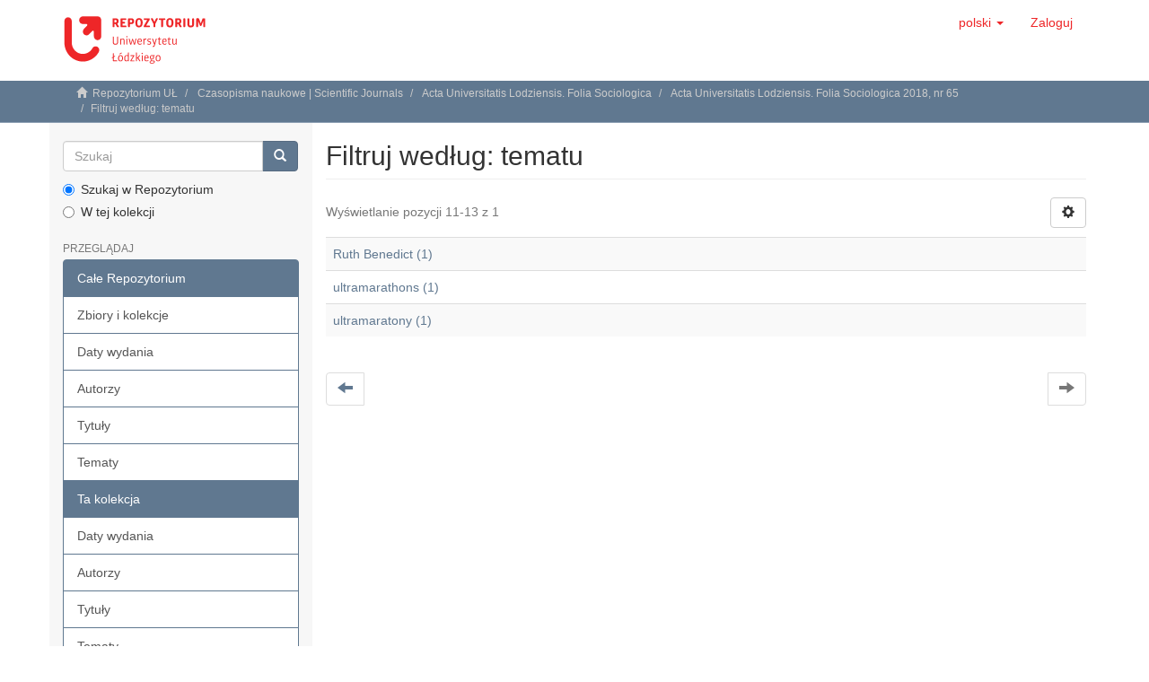

--- FILE ---
content_type: image/svg+xml
request_url: https://repozytorium.uni.lodz.pl/themes/Mirage2//images/DSpace-logo.svg
body_size: 2595
content:
<?xml version="1.0" encoding="utf-8"?>
<!-- Generator: Adobe Illustrator 16.0.0, SVG Export Plug-In . SVG Version: 6.00 Build 0)  -->
<!DOCTYPE svg PUBLIC "-//W3C//DTD SVG 1.1//EN" "http://www.w3.org/Graphics/SVG/1.1/DTD/svg11.dtd">
<svg version="1.1" id="Layer_1" xmlns="http://www.w3.org/2000/svg" xmlns:xlink="http://www.w3.org/1999/xlink" x="0px" y="0px"
	 width="158.7px" height="52.4px" viewBox="0 0 158.7 52.4" style="enable-background:new 0 0 158.7 52.4;" xml:space="preserve">
<style type="text/css">
<![CDATA[
	.st0{fill:#FFFFFF;stroke:#808285;stroke-width:1.0563;}
	.st1{fill:#808285;}
	.st2{fill:#C0D028;}
	.st3{fill:#FFFFFF;stroke:#808285;stroke-width:0.4225;}
	.st4{fill:#FFFFFF;stroke:#808285;stroke-width:0.6338;}
	.st5{fill:#FFFFFF;stroke:#808285;stroke-width:0.6761;}
	.st6{fill:#FFFFFF;stroke:#808285;stroke-width:0.8451;}
]]>
</style>
<g>
	<rect x="19.1" y="17.7" class="st2" width="14.8" height="14.8"/>
	<g>
		<rect x="40.6" y="21.2" class="st3" width="8.3" height="8.3"/>
		<rect x="21.2" y="0.5" class="st5" width="10.7" height="10.7"/>
		<rect x="0.6" y="18.5" class="st0" width="13.2" height="13.2"/>
		<rect x="3.1" y="37.2" class="st3" width="8.2" height="8.2"/>
		<rect x="19.8" y="38.5" class="st6" width="13.4" height="13.4"/>
		<rect x="39.1" y="36.5" class="st4" width="11.3" height="11.3"/>
	</g>
	<g>
		<path class="st1" d="M70.5,16.8h3.9c4.1,0,7.4,3.7,7.4,8.3c0,4.6-3.3,8.3-7.4,8.3c-0.4,0-3.9,0-3.9,0V16.8z M73.2,30.6h1.1
			c2.4,0,4.4-2.5,4.4-5.5c0-3-2-5.5-4.4-5.5c-0.4,0-1.1,0-1.1,0V30.6z"/>
		<path class="st2" d="M90.8,33.6c-1.8,0-3.1-0.6-4.7-1.8l0.3-2.5c1.7,0.9,3,1.5,4.4,1.5c1.2,0,2.8-0.7,2.8-2c0-3.1-7.8-1.9-7.8-7.5
			c0-2.9,2.5-4.9,5.5-4.9c1.9,0,3.1,0.6,4.8,2l-0.9,2.2c-1.2-0.8-2.6-1.4-3.9-1.4c-1.7,0-2.7,0.9-2.7,1.9c0,3,7.8,2.2,7.8,7.3
			C96.6,31.9,93.8,33.6,90.8,33.6z"/>
		<path class="st2" d="M112.4,22.4c0,3-2.5,5.5-5.5,5.5c-0.2,0-3.3,0-3.3,0v5.5h-2.8V16.8h6.1C109.9,16.8,112.4,19.3,112.4,22.4z
			 M109.6,22.4c0-1.5-1.2-2.8-2.8-2.8c-0.3,0-3.3,0-3.3,0v5.5h3.3C108.4,25.1,109.6,23.9,109.6,22.4z"/>
		<path class="st2" d="M120.1,33.4h-2.8V22.9c0-4.1,2.5-6.3,5.5-6.3c3.1,0,5.5,2.3,5.5,6.3v10.5h-2.8v-5.5h-5.5V33.4z M125.6,22.9
			c0-2.4-1.2-3.6-2.8-3.6c-1.5,0-2.8,1.2-2.8,3.6v2.2h5.5V22.9z"/>
		<path class="st2" d="M140.6,16.6c2,0,4.2,1.3,5.3,3.2l-1.7,1.5c-1.1-1.4-2.2-2-3.5-2c-2.2,0-4.1,2.2-4.1,5.8
			c0,3.6,1.9,5.8,4.1,5.8c1.2,0,2.4-0.6,3.5-2l1.7,1.5c-1.2,1.9-3.3,3.2-5.3,3.2c-4.2,0-7-3.8-7-8.5
			C133.6,20.4,136.4,16.6,140.6,16.6z"/>
		<path class="st2" d="M150.4,16.8h8.3v2.8h-5.5v3.3h5.5v2.8h-5.5v5h5.5v2.8h-8.3V16.8z"/>
	</g>
</g>
</svg>


--- FILE ---
content_type: image/svg+xml
request_url: https://repozytorium.uni.lodz.pl/themes/Mirage2//images/Repo-logo-line.svg
body_size: 54231
content:
<?xml version="1.0" encoding="UTF-8" standalone="no"?>
<!-- Generator: Adobe Illustrator 16.0.0, SVG Export Plug-In . SVG Version: 6.00 Build 0)  -->

<svg
   xmlns:dc="http://purl.org/dc/elements/1.1/"
   xmlns:cc="http://creativecommons.org/ns#"
   xmlns:rdf="http://www.w3.org/1999/02/22-rdf-syntax-ns#"
   xmlns:svg="http://www.w3.org/2000/svg"
   xmlns="http://www.w3.org/2000/svg"
   xmlns:sodipodi="http://sodipodi.sourceforge.net/DTD/sodipodi-0.dtd"
   xmlns:inkscape="http://www.inkscape.org/namespaces/inkscape"
   version="1.1"
   id="svg3053"
   sodipodi:docname="Repo-logo-line.svg"
   inkscape:version="0.92.1 r15371"
   x="0px"
   y="0px"
   width="160"
   height="60"
   viewBox="69.35 14.7 160 60"
   enable-background="new 69.35 14.7 102 23"
   xml:space="preserve"><metadata
     id="metadata24"><rdf:RDF><cc:Work
         rdf:about=""><dc:format>image/svg+xml</dc:format><dc:type
           rdf:resource="http://purl.org/dc/dcmitype/StillImage" /><dc:title></dc:title></cc:Work></rdf:RDF></metadata><defs
     id="defs22" /><sodipodi:namedview
     inkscape:cy="26.379429"
     inkscape:cx="122.8991"
     inkscape:zoom="4.4384866"
     showgrid="false"
     guidetolerance="10"
     gridtolerance="10"
     objecttolerance="10"
     bordercolor="#666666"
     pagecolor="#ffffff"
     borderopacity="1"
     id="namedview3077"
     inkscape:current-layer="svg3053"
     inkscape:window-maximized="1"
     inkscape:window-y="-8"
     inkscape:window-x="1912"
     inkscape:window-height="847"
     inkscape:window-width="1600"
     inkscape:pageshadow="2"
     inkscape:pageopacity="0" /><g
     transform="matrix(0.39471591,0,0,-0.40747182,69.743454,83.033916)"
     id="g4755"
     style="stroke-width:3.32466292"><path
       inkscape:export-ydpi="5.824007"
       inkscape:export-xdpi="5.824007"
       d="M 97.080315,159.79659 H 55.794361 c -5.544962,0 -10.386295,-4.18377 -10.745071,-9.71702 -0.393522,-6.06289 4.408251,-11.10424 10.388247,-11.10424 h 10.016587 c 2.395746,0 3.595571,-2.89675 1.901241,-4.58978 l -8.596968,-8.59788 c -3.906458,-3.90659 -4.411244,-10.26618 -0.789386,-14.43954 2.084599,-2.40226 4.981617,-3.60468 7.879155,-3.60468 2.66408,0 5.329202,1.01633 7.361877,3.04901 l 8.868555,8.86986 c 1.69433,1.69433 4.591088,0.4945 4.591088,-1.90125 v -12.26372 c 0,-5.544569 4.185073,-10.386943 9.718323,-10.744288 6.062891,-0.392481 11.102931,4.409812 11.102931,10.387728 v 44.24517 c 0,5.74927 -4.66135,10.41063 -10.410625,10.41063 z M 96.721149,76.413957 c -4.976281,2.878669 -11.344984,1.176271 -14.223523,-3.798709 -1.044967,-1.807155 -2.259107,-3.486129 -3.615091,-5.020396 v 0 c -0.438548,-0.497107 -0.894013,-0.978469 -1.36119,-1.444605 -0.03774,-0.03605 -0.07548,-0.07274 -0.111914,-0.10775 C 76.955267,65.593669 76.48809,65.157464 76.0079,64.738566 l -0.03384,-0.02993 c -4.06014,-3.534409 -8.988272,-5.987674 -14.290146,-7.078057 -0.100722,-0.01926 -0.201315,-0.03761 -0.301517,-0.05739 -0.515457,-0.100202 -1.033386,-0.18609 -1.554438,-0.261307 -0.170864,-0.02342 -0.341598,-0.04672 -0.512463,-0.0691 -0.473683,-0.05999 -0.951011,-0.106839 -1.4299,-0.144448 -0.175809,-0.01314 -0.350187,-0.03149 -0.527168,-0.04164 -0.637391,-0.03917 -1.277905,-0.06507 -1.920891,-0.06507 -13.992407,0 -25.864949,9.248543 -29.825934,21.954847 -0.913402,2.931503 -1.405955,6.048576 -1.405955,9.277042 v 58.559797 c 0,5.74927 -4.660969,10.41063 -10.41063,10.41063 -5.7497904,0 -10.4106293,-4.66136 -10.4106293,-10.41063 V 88.223515 c 0,-28.701976 23.3506523,-52.053148 52.0531483,-52.053148 1.071514,0 2.137432,0.04164 3.200357,0.10775 0.295402,0.01835 0.58716,0.04724 0.88152,0.0717 0.796544,0.06246 1.589573,0.139242 2.378439,0.238404 0.286683,0.03605 0.571934,0.07522 0.858096,0.115948 0.867206,0.123496 1.729856,0.269375 2.587952,0.435555 0.16618,0.03253 0.333921,0.06155 0.501142,0.09513 8.797763,1.795833 16.996134,5.845829 23.794275,11.77286 0.02993,0.02746 0.05986,0.05349 0.09109,0.08094 0.780797,0.684629 1.542074,1.392292 2.283832,2.12533 0.07808,0.07665 0.157461,0.151995 0.234239,0.228643 0.750867,0.749826 1.483515,1.521514 2.191437,2.321571 0.02473,0.02902 0.04945,0.05335 0.07418,0.08081 0.06377,0.07431 0.134037,0.141845 0.197802,0.216021 0.137941,0.157591 0.256362,0.323901 0.382591,0.487998 2.013155,2.361782 3.844125,4.906009 5.425241,7.640231 2.87984,4.976151 1.179,11.346025 -3.79858,14.224694"
       style="fill:#ee2628;fill-opacity:1;fill-rule:nonzero;stroke:none;stroke-width:0.33246633"
       id="path16"
       inkscape:connector-curvature="0" /><path
       d="m 148.49191,143.37773 c 0.47759,0.0872 0.8875,0.25116 1.22715,0.4906 0.33965,0.23814 0.59731,0.57779 0.77299,1.01894 0.17698,0.43985 0.26417,1.01243 0.26417,1.71645 0,0.6806 -0.0872,1.24017 -0.26417,1.68002 -0.17568,0.44115 -0.43334,0.7873 -0.77299,1.03846 -0.33965,0.25246 -0.74956,0.42163 -1.22715,0.51012 -0.47759,0.0872 -1.03196,0.13143 -1.6605,0.13143 h -1.62406 c -0.27588,0 -0.41512,-0.13794 -0.41512,-0.41512 v -5.88851 c 0,-0.27588 0.13924,-0.41513 0.41512,-0.41513 h 1.62406 c 0.62854,0 1.18291,0.0429 1.6605,0.13274 z m -8.60699,10.54987 c 0.37739,0.37739 0.881,0.56608 1.51084,0.56608 h 6.64329 c 2.8434,0 4.95155,-0.66758 6.32185,-2.00014 1.3729,-1.33517 2.0574,-3.29627 2.0574,-5.88982 0,-3.19606 -1.14387,-5.42263 -3.4342,-6.67972 -0.0508,-0.0521 -0.10021,-0.0898 -0.15096,-0.11321 -0.0507,-0.026 -0.0755,-0.0768 -0.0755,-0.15226 0,-0.0508 0.0377,-0.15095 0.11322,-0.30191 l 4.26575,-7.02197 c 0.20171,-0.32663 0.30191,-0.64025 0.30191,-0.94216 0,-0.37738 -0.13273,-0.69881 -0.3969,-0.96428 -0.26417,-0.26287 -0.65978,-0.39431 -1.18942,-0.39431 h -2.00014 c -0.65457,0 -1.16989,0.16267 -1.54728,0.49061 -0.37738,0.32663 -0.71703,0.76778 -1.01894,1.31954 l -3.66194,6.56911 c -0.12623,0.22643 -0.31492,0.33965 -0.56608,0.33965 -0.0755,0 -0.2017,-0.007 -0.37738,-0.0195 -0.17698,-0.0117 -0.30191,-0.0182 -0.37739,-0.0182 h -1.09572 c -0.27588,0 -0.41512,-0.13924 -0.41512,-0.41513 v -5.92625 c 0,-1.56159 -0.81723,-2.33979 -2.453,-2.33979 h -0.56608 c -1.63577,0 -2.45431,0.7782 -2.45431,2.33979 v 20.04437 c 0,0.62984 0.18869,1.13216 0.56608,1.50954"
       style="fill:#ee2628;fill-opacity:1;fill-rule:nonzero;stroke:none;stroke-width:0.33246633"
       id="path18"
       inkscape:connector-curvature="0" /><path
       d="m 162.57359,153.9276 c 0.37738,0.37739 0.881,0.56608 1.50954,0.56608 h 12.11797 c 1.25708,0 1.88693,-0.67929 1.88693,-2.03788 v -0.56608 c 0,-1.30914 -0.62985,-1.9637 -1.88693,-1.9637 h -8.26734 c -0.27718,0 -0.41512,-0.13795 -0.41512,-0.41513 v -4.37897 c 0,-0.27718 0.13794,-0.41512 0.41512,-0.41512 h 4.83183 c 1.25839,0 1.88693,-0.66759 1.88693,-2.00015 v -0.52834 c 0,-1.30913 -0.62854,-1.9637 -1.88693,-1.9637 h -4.83183 c -0.27718,0 -0.41512,-0.13664 -0.41512,-0.41382 v -4.75766 c 0,-0.25116 0.13794,-0.37739 0.41512,-0.37739 h 8.79568 c 1.25838,0 1.88693,-0.691 1.88693,-2.07562 v -0.52833 c 0,-1.30914 -0.62855,-1.96371 -1.88693,-1.96371 h -12.64631 c -0.62854,0 -1.13216,0.18999 -1.50954,0.56738 -0.37739,0.37739 -0.56608,0.881 -0.56608,1.50954 v 20.23306 c 0,0.62984 0.18869,1.13216 0.56608,1.50954"
       style="fill:#ee2628;fill-opacity:1;fill-rule:nonzero;stroke:none;stroke-width:0.33246633"
       id="path20"
       inkscape:connector-curvature="0" /><path
       d="m 192.31675,143.26451 c 0.47889,0.0872 0.881,0.25767 1.20764,0.51012 0.32793,0.25116 0.57909,0.60252 0.75477,1.05538 0.17698,0.45417 0.26417,1.03196 0.26417,1.73728 0,0.67799 -0.0872,1.23886 -0.26417,1.67871 -0.17568,0.44115 -0.42684,0.7873 -0.75477,1.03846 -0.32664,0.25116 -0.72875,0.42163 -1.20764,0.51012 -0.47758,0.0872 -1.03195,0.13144 -1.66049,0.13144 h -1.73727 c -0.30061,0 -0.45287,-0.13795 -0.45287,-0.41513 v -5.96399 c 0,-0.27718 0.15226,-0.41512 0.45287,-0.41512 h 1.73727 c 0.62854,0 1.18291,0.0429 1.66049,0.13273 z m -8.75794,10.66309 c 0.37869,0.37739 0.8823,0.56608 1.50954,0.56608 h 6.79684 c 2.84211,0 4.94375,-0.67279 6.30364,-2.01966 1.35729,-1.34558 2.03788,-3.31579 2.03788,-5.90673 0,-2.59225 -0.68059,-4.57417 -2.03788,-5.94708 -1.35989,-1.3703 -3.46153,-2.0561 -6.30364,-2.0561 h -2.9462 c -0.30061,0 -0.45287,-0.13794 -0.45287,-0.41512 v -5.7753 c 0,-1.56159 -0.80552,-2.33979 -2.41526,-2.33979 h -0.60382 c -1.63707,0 -2.45431,0.7782 -2.45431,2.33979 v 20.04437 c 0,0.62984 0.19,1.13216 0.56608,1.50954"
       style="fill:#ee2628;fill-opacity:1;fill-rule:nonzero;stroke:none;stroke-width:0.33246633"
       id="path22"
       inkscape:connector-curvature="0" /><path
       d="m 216.05429,134.54431 c 0.57909,0.21342 1.05668,0.61032 1.43537,1.18941 0.37608,0.57779 0.65326,1.39633 0.82894,2.45171 0.17829,1.05798 0.26417,2.42958 0.26417,4.1148 0,1.68782 -0.0937,3.05812 -0.28238,4.1161 -0.1874,1.05538 -0.47239,1.87392 -0.84847,2.45171 -0.37869,0.58039 -0.85628,0.97599 -1.43537,1.19071 -0.57779,0.21212 -1.24667,0.32143 -2.00144,0.32143 -0.80422,0 -1.48872,-0.10931 -2.0561,-0.32143 -0.56608,-0.21472 -1.03195,-0.61032 -1.39763,-1.19071 -0.36307,-0.57779 -0.63505,-1.39633 -0.81072,-2.45171 -0.17568,-1.05798 -0.26417,-2.42828 -0.26417,-4.1161 0,-1.68522 0.0937,-3.05682 0.28369,-4.1148 0.18869,-1.05538 0.47108,-1.87392 0.84976,-2.45171 0.37609,-0.57909 0.84847,-0.97599 1.41455,-1.18941 0.56477,-0.21472 1.22585,-0.32143 1.98062,-0.32143 0.7808,0 1.46009,0.10671 2.03918,0.32143 z m -6.09542,-4.24624 c -1.24537,0.40212 -2.32808,1.08141 -3.24682,2.03658 -0.91874,0.95778 -1.63577,2.2474 -2.15109,3.87016 -0.51663,1.62275 -0.77429,3.65543 -0.77429,6.09542 0,2.36581 0.27718,4.35424 0.83024,5.96529 0.55307,1.61104 1.30394,2.90587 2.2461,3.88837 0.94346,0.9812 2.03267,1.68522 3.26503,2.11336 1.23366,0.42813 2.52978,0.64155 3.88707,0.64155 1.46009,0 2.81868,-0.2004 4.07706,-0.60381 1.25839,-0.40211 2.3476,-1.08271 3.26634,-2.03788 0.91743,-0.95648 1.63577,-2.2474 2.15109,-3.87016 0.51663,-1.62275 0.77429,-3.65413 0.77429,-6.09672 0,-2.36452 -0.28369,-4.35295 -0.84846,-5.96269 -0.56738,-1.61104 -1.32215,-2.90717 -2.26562,-3.88837 -0.94476,-0.9825 -2.03267,-1.68652 -3.26503,-2.11466 -1.23366,-0.42683 -2.52978,-0.64155 -3.88967,-0.64155 -1.45879,0 -2.81087,0.2017 -4.05624,0.60511"
       style="fill:#ee2628;fill-opacity:1;fill-rule:nonzero;stroke:none;stroke-width:0.33246633"
       id="path24"
       inkscape:connector-curvature="0" /><path
       d="m 227.53201,133.78824 c 0.16267,0.44245 0.38259,0.8875 0.65977,1.34167 l 8.71891,14.26777 c 0.0768,0.12492 0.11972,0.20821 0.13273,0.24465 0.0117,0.039 0.0195,0.0833 0.0195,0.13273 0,0.1015 -0.0885,0.15096 -0.26417,0.15096 h -7.51257 c -1.25838,0 -1.88692,0.68059 -1.88692,2.03788 v 0.60381 c 0,1.28441 0.62854,1.92597 1.88692,1.92597 h 13.09918 c 0.57779,0 1.03195,-0.16397 1.35728,-0.4906 0.32794,-0.32664 0.4919,-0.7808 0.4919,-1.35859 v -0.52834 c 0,-0.55436 -0.0872,-1.0775 -0.26416,-1.5681 -0.17699,-0.4893 -0.41643,-0.97339 -0.71834,-1.45228 l -8.75534,-13.89169 c -0.0768,-0.12492 -0.11972,-0.20691 -0.13273,-0.24465 -0.013,-0.0377 -0.0208,-0.0807 -0.0208,-0.13143 0,-0.1015 0.0898,-0.15226 0.26417,-0.15226 h 8.2309 c 1.25708,0 1.88693,-0.67929 1.88693,-2.03788 v -0.60381 c 0,-1.28311 -0.62985,-1.92597 -1.88693,-1.92597 h -13.81621 c -0.52964,0 -0.94997,0.16527 -1.26359,0.4919 -0.31492,0.32664 -0.47238,0.76649 -0.47238,1.32085 v 0.52834 c 0,0.45286 0.0807,0.90052 0.24595,1.33907"
       style="fill:#ee2628;fill-opacity:1;fill-rule:nonzero;stroke:none;stroke-width:0.33246633"
       id="path26"
       inkscape:connector-curvature="0" /><path
       d="m 254.41746,139.88496 -6.5678,12.19215 c -0.17698,0.35266 -0.26417,0.66758 -0.26417,0.94477 0,0.42683 0.14965,0.79901 0.45286,1.11263 0.30191,0.31623 0.71703,0.47238 1.24537,0.47238 h 1.85049 c 0.70402,0 1.20633,-0.18218 1.50954,-0.54655 0.30061,-0.36568 0.60382,-0.84977 0.90442,-1.45359 l 3.70098,-7.17292 c 0.12493,-0.27588 0.22643,-0.41382 0.30061,-0.41382 0.0495,0 0.15226,0.13794 0.30191,0.41382 l 3.66194,7.28484 c 0.27718,0.55436 0.55957,1.00723 0.84976,1.35858 0.2889,0.35397 0.77299,0.52964 1.45359,0.52964 h 1.81145 c 0.50361,0 0.90052,-0.14574 1.18811,-0.43334 0.2902,-0.29019 0.43334,-0.64936 0.43334,-1.0762 0,-0.25245 -0.0859,-0.55306 -0.26417,-0.90702 l -6.60554,-12.30537 c -0.14965,-0.27718 -0.22643,-0.55436 -0.22643,-0.83024 v -6.68103 c 0,-1.56159 -0.80422,-2.33979 -2.41397,-2.33979 h -0.64285 c -1.63447,0 -2.45301,0.7782 -2.45301,2.33979 v 6.71876 c 0,0.30191 -0.0768,0.56608 -0.22643,0.79251"
       style="fill:#ee2628;fill-opacity:1;fill-rule:nonzero;stroke:none;stroke-width:0.33246633"
       id="path28"
       inkscape:connector-curvature="0" /><path
       d="m 275.93753,149.88828 h -4.00028 c -1.25838,0 -1.88693,0.70532 -1.88693,2.11466 v 0.52834 c 0,1.30783 0.62855,1.9624 1.88693,1.9624 h 14.45646 c 1.25839,0 1.88823,-0.70402 1.88823,-2.11336 v -0.52834 c 0,-1.30913 -0.62984,-1.9637 -1.88823,-1.9637 h -4.1148 c -0.27588,0 -0.41382,-0.13794 -0.41382,-0.41383 v -17.10076 c 0,-1.56159 -0.81854,-2.33979 -2.45431,-2.33979 h -0.64155 c -1.60975,0 -2.41527,0.7782 -2.41527,2.33979 v 17.10076 c 0,0.27589 -0.13924,0.41383 -0.41643,0.41383"
       style="fill:#ee2628;fill-opacity:1;fill-rule:nonzero;stroke:none;stroke-width:0.33246633"
       id="path30"
       inkscape:connector-curvature="0" /><path
       d="m 303.00647,134.54431 c 0.57779,0.21342 1.05538,0.61032 1.43277,1.18941 0.37868,0.57779 0.65456,1.39633 0.83154,2.45171 0.17568,1.05798 0.26417,2.42958 0.26417,4.1148 0,1.68782 -0.0937,3.05812 -0.28369,4.1161 -0.18869,1.05538 -0.47108,1.87392 -0.84976,2.45171 -0.37609,0.58039 -0.85367,0.97599 -1.43407,1.19071 -0.57909,0.21212 -1.24537,0.32143 -2.00014,0.32143 -0.80552,0 -1.49132,-0.10931 -2.0574,-0.32143 -0.56608,-0.21472 -1.03195,-0.61032 -1.39633,-1.19071 -0.36567,-0.57779 -0.63504,-1.39633 -0.81202,-2.45171 -0.17699,-1.05798 -0.26417,-2.42828 -0.26417,-4.1161 0,-1.68522 0.095,-3.05682 0.28238,-4.1148 0.1887,-1.05538 0.47369,-1.87392 0.84977,-2.45171 0.37869,-0.57909 0.84847,-0.97599 1.41585,-1.18941 0.56608,-0.21472 1.22715,-0.32143 1.98192,-0.32143 0.7808,0 1.45879,0.10671 2.03918,0.32143 z m -6.09802,-4.24624 c -1.24537,0.40212 -2.32678,1.08141 -3.24552,2.03658 -0.91743,0.95778 -1.63577,2.2474 -2.15109,3.87016 -0.51663,1.62275 -0.77429,3.65543 -0.77429,6.09542 0,2.36581 0.27718,4.35424 0.83024,5.96529 0.55307,1.61104 1.30133,2.90587 2.2461,3.88837 0.94476,0.9812 2.03267,1.68522 3.26503,2.11336 1.23236,0.42813 2.52848,0.64155 3.88837,0.64155 1.45879,0 2.81868,-0.2004 4.07706,-0.60381 1.25839,-0.40211 2.3463,-1.08271 3.26504,-2.03788 0.91874,-0.95648 1.63577,-2.2474 2.15109,-3.87016 0.51663,-1.62275 0.77429,-3.65413 0.77429,-6.09672 0,-2.36452 -0.28369,-4.35295 -0.85106,-5.96269 -0.56478,-1.61104 -1.31955,-2.90717 -2.26432,-3.88837 -0.94216,-0.9825 -2.03007,-1.68652 -3.26503,-2.11466 -1.23366,-0.42683 -2.52848,-0.64155 -3.88707,-0.64155 -1.46009,0 -2.81347,0.2017 -4.05884,0.60511"
       style="fill:#ee2628;fill-opacity:1;fill-rule:nonzero;stroke:none;stroke-width:0.33246633"
       id="path32"
       inkscape:connector-curvature="0" /><path
       d="m 325.50124,143.37773 c 0.47759,0.0872 0.88621,0.25116 1.22585,0.4906 0.34095,0.23814 0.59731,0.57779 0.77429,1.01894 0.17698,0.43985 0.26417,1.01243 0.26417,1.71645 0,0.6806 -0.0872,1.24017 -0.26417,1.68002 -0.17698,0.44115 -0.43334,0.7873 -0.77429,1.03846 -0.33964,0.25246 -0.74826,0.42163 -1.22585,0.51012 -0.47889,0.0872 -1.03195,0.13143 -1.6618,0.13143 h -1.62405 c -0.27589,0 -0.41383,-0.13794 -0.41383,-0.41512 v -5.88851 c 0,-0.27588 0.13794,-0.41513 0.41383,-0.41513 h 1.62405 c 0.62985,0 1.18291,0.0429 1.6618,0.13274 z m -8.60829,10.54987 c 0.37869,0.37739 0.8823,0.56608 1.51084,0.56608 h 6.64329 c 2.8447,0 4.95155,-0.66758 6.32315,-2.00014 1.3716,-1.33517 2.0561,-3.29627 2.0561,-5.88982 0,-3.19606 -1.14256,-5.42263 -3.4329,-6.67972 -0.0507,-0.0521 -0.10151,-0.0898 -0.15226,-0.11321 -0.0494,-0.026 -0.0742,-0.0768 -0.0742,-0.15226 0,-0.0508 0.0364,-0.15095 0.11191,-0.30191 l 4.26576,-7.02197 c 0.203,-0.32663 0.3019,-0.64025 0.3019,-0.94216 0,-0.37738 -0.13273,-0.69881 -0.3969,-0.96428 -0.26417,-0.26287 -0.65977,-0.39431 -1.18811,-0.39431 h -2.00145 c -0.65326,0 -1.16989,0.16267 -1.54728,0.49061 -0.37738,0.32663 -0.71703,0.76778 -1.01894,1.31954 l -3.66064,6.56911 c -0.12753,0.22643 -0.31622,0.33965 -0.56737,0.33965 -0.0742,0 -0.20041,-0.007 -0.37739,-0.0195 -0.17698,-0.0117 -0.30061,-0.0182 -0.37739,-0.0182 h -1.09571 c -0.27589,0 -0.41383,-0.13924 -0.41383,-0.41513 v -5.92625 c 0,-1.56159 -0.81853,-2.33979 -2.453,-2.33979 h -0.56608 c -1.63707,0 -2.45431,0.7782 -2.45431,2.33979 v 20.04437 c 0,0.62984 0.1887,1.13216 0.56478,1.50954"
       style="fill:#ee2628;fill-opacity:1;fill-rule:nonzero;stroke:none;stroke-width:0.33246633"
       id="path34"
       inkscape:connector-curvature="0" /><path
       d="m 341.50628,154.57046 h 0.60512 c 1.63577,0 2.453,-0.7808 2.453,-2.34239 v -19.85438 c 0,-1.56159 -0.81723,-2.33979 -2.453,-2.33979 h -0.60512 c -1.63317,0 -2.4517,0.7782 -2.4517,2.33979 v 19.85438 c 0,1.56159 0.81853,2.34239 2.4517,2.34239"
       style="fill:#ee2628;fill-opacity:1;fill-rule:nonzero;stroke:none;stroke-width:0.33246633"
       id="path36"
       inkscape:connector-curvature="0" /><path
       d="m 352.96058,154.57046 h 0.64155 c 1.63577,0 2.45301,-0.7808 2.45301,-2.34239 v -12.5305 c 0,-1.13346 0.0768,-2.05089 0.22773,-2.75751 0.15095,-0.70402 0.38389,-1.25058 0.69751,-1.64098 0.31492,-0.3904 0.72484,-0.65457 1.22715,-0.79381 0.50362,-0.13794 1.12045,-0.20691 1.84919,-0.20691 0.70532,0 1.30914,0.069 1.81275,0.20691 0.50362,0.13924 0.91093,0.40992 1.22586,0.81203 0.31622,0.40341 0.54135,0.95778 0.68059,1.6618 0.13794,0.70401 0.20691,1.62275 0.20691,2.75491 v 12.49406 c 0,1.56159 0.81854,2.34239 2.45431,2.34239 h 0.64155 c 1.63577,0 2.45301,-0.7808 2.45301,-2.34239 v -13.06014 c 0,-1.88693 -0.25246,-3.44071 -0.75477,-4.66266 -0.50362,-1.21934 -1.18942,-2.18753 -2.0574,-2.90587 -0.86799,-0.71703 -1.87522,-1.21414 -3.01909,-1.49132 -1.14647,-0.27718 -2.35931,-0.41512 -3.64372,-0.41512 -1.35858,0 -2.62348,0.11972 -3.79337,0.35916 -1.16989,0.23945 -2.18233,0.69882 -3.0386,1.37811 -0.85498,0.67799 -1.52256,1.63577 -2.00145,2.86813 -0.47758,1.23366 -0.71703,2.83169 -0.71703,4.79409 v 13.13562 c 0,1.56159 0.81854,2.34239 2.45431,2.34239"
       style="fill:#ee2628;fill-opacity:1;fill-rule:nonzero;stroke:none;stroke-width:0.33246633"
       id="path38"
       inkscape:connector-curvature="0" /><path
       d="m 376.07868,153.96404 c 0.3904,0.40341 0.92525,0.60642 1.60324,0.60642 h 3.39907 c 0.52834,0 1.01894,-0.13274 1.4705,-0.39691 0.45286,-0.26417 0.80682,-0.72484 1.05798,-1.3781 l 4.41671,-11.66512 c 0.0742,-0.17567 0.15095,-0.26417 0.22513,-0.26417 0.1015,0 0.17698,0.0885 0.22773,0.26417 l 4.49089,11.70155 c 0.22643,0.60512 0.55957,1.03196 1.00072,1.28441 0.44115,0.25116 0.92525,0.37739 1.45358,0.37739 h 3.20908 c 0.65327,0 1.16339,-0.18869 1.52776,-0.56608 0.36567,-0.37738 0.54786,-0.90572 0.54786,-1.58632 v -20.0808 c 0,-1.48482 -0.76648,-2.22658 -2.30205,-2.22658 h -0.60512 c -1.56029,0 -2.34109,0.74176 -2.34109,2.22658 v 14.53324 c 0,0.15095 -0.0364,0.22643 -0.11191,0.22643 -0.0755,0 -0.13924,-0.0755 -0.1887,-0.22643 l -4.75635,-12.0425 c -0.12493,-0.35136 -0.31492,-0.64025 -0.56738,-0.86798 -0.25116,-0.22644 -0.5895,-0.33965 -1.01894,-0.33965 h -1.35729 c -0.80552,0 -1.3729,0.41512 -1.69953,1.24537 l -4.75636,12.00476 c -0.0755,0.15095 -0.13664,0.22643 -0.18739,0.22643 -0.0768,0 -0.11452,-0.0755 -0.11452,-0.22643 v -14.53324 c 0,-1.48482 -0.76778,-2.22658 -2.30335,-2.22658 h -0.60251 c -1.53427,0 -2.30205,0.74176 -2.30205,2.22658 v 20.00663 c 0,0.72874 0.19389,1.29612 0.58429,1.69693"
       style="fill:#ee2628;fill-opacity:1;fill-rule:nonzero;stroke:none;stroke-width:0.33246633"
       id="path40"
       inkscape:connector-curvature="0" /><path
       d="m 141.16933,104.52916 h 0.20301 c 0.81203,0 1.21804,-0.3956 1.21804,-1.18421 V 91.33343 c 0,-1.398928 0.095,-2.531995 0.2876,-3.401152 0.19129,-0.868247 0.48409,-1.538301 0.87969,-2.013546 0.39431,-0.473814 0.90183,-0.793551 1.52256,-0.964285 0.61943,-0.168782 1.3703,-0.252197 2.25,-0.252197 0.87969,0 1.62926,0.08953 2.24999,0.270546 0.61944,0.180885 1.13346,0.523004 1.53948,1.031823 0.40601,0.507909 0.69881,1.201257 0.87969,2.081085 0.17959,0.879438 0.27068,2.018101 0.27068,3.417029 v 11.842217 c 0,0.78861 0.40601,1.18421 1.21804,1.18421 h 0.20301 c 0.81203,0 1.21804,-0.3956 1.21804,-1.18421 v -12.3159 c 0,-1.646051 -0.16396,-3.028192 -0.4906,-4.144472 -0.32663,-1.117841 -0.81203,-2.013546 -1.45488,-2.691148 -0.64286,-0.67552 -1.43797,-1.161045 -2.38534,-1.454755 -0.94736,-0.291888 -2.03007,-0.44024 -3.24811,-0.44024 -1.24147,0 -2.33589,0.130133 -3.28195,0.390399 -0.94867,0.259225 -1.73728,0.710656 -2.36842,1.353642 -0.63245,0.641555 -1.11134,1.504206 -1.43797,2.586911 -0.32794,1.082706 -0.4906,2.459251 -0.4906,4.129116 v 12.586447 c 0,0.78861 0.40601,1.18421 1.21804,1.18421"
       style="fill:#ee2628;fill-opacity:1;fill-rule:nonzero;stroke:none;stroke-width:0.33246633"
       id="path42"
       inkscape:connector-curvature="0" /><path
       d="m 161.95025,99.114986 h 0.20301 c 0.33834,0 0.58559,-0.08485 0.74436,-0.25415 0.15746,-0.168782 0.24725,-0.388837 0.27067,-0.659253 l 0.10151,-1.454886 c 0,-0.15759 0.0338,-0.236321 0.1015,-0.236321 0.0677,0 0.14705,0.07873 0.23684,0.236321 0.99292,1.669345 2.43609,2.504538 4.33082,2.504538 1.80495,0 3.11929,-0.462493 3.94173,-1.387737 0.82374,-0.924594 1.23496,-2.37948 1.23496,-4.364527 v -9.811758 c 0,-0.768174 -0.38259,-1.150374 -1.15037,-1.150374 h -0.20301 c -0.78861,0 -1.18421,0.3822 -1.18421,1.150374 v 9.135198 c 0,0.743188 -0.0455,1.392291 -0.13534,1.945876 -0.0898,0.553065 -0.25376,1.003976 -0.4906,1.353122 -0.23684,0.349797 -0.56998,0.609022 -0.99812,0.778325 -0.42814,0.168782 -0.9812,0.253629 -1.65789,0.253629 -0.8797,0 -1.64618,-0.321298 -2.30075,-0.964285 -0.65457,-0.642986 -1.15038,-1.392812 -1.48872,-2.249867 -0.0911,-0.22526 -0.13534,-0.406145 -0.13534,-0.541353 v -9.710645 c 0,-0.768174 -0.3943,-1.150374 -1.18421,-1.150374 h -0.16917 c -0.78991,0 -1.18421,0.3822 -1.18421,1.150374 V 98.03228 c 0,0.721847 0.37218,1.082706 1.11654,1.082706"
       style="fill:#ee2628;fill-opacity:1;fill-rule:nonzero;stroke:none;stroke-width:0.33246633"
       id="path44"
       inkscape:connector-curvature="0" /><path
       d="m 179.69907,99.013352 h 0.16917 c 0.78991,0 1.18421,-0.383762 1.18421,-1.149854 V 83.687213 c 0,-0.768174 -0.3943,-1.150374 -1.18421,-1.150374 h -0.16917 c -0.7886,0 -1.18291,0.3822 -1.18291,1.150374 v 14.176285 c 0,0.766092 0.39431,1.149854 1.18291,1.149854 z m -1.04887,3.705668 c -0.2928,0.23684 -0.43855,0.65977 -0.43855,1.26879 0,0.60902 0.14575,1.02675 0.43855,1.25188 0.2928,0.22643 0.67669,0.33834 1.15038,0.33834 0.45156,0 0.83024,-0.11191 1.13345,-0.33834 0.30451,-0.22513 0.45677,-0.64286 0.45677,-1.25188 0,-0.60902 -0.15226,-1.03195 -0.45677,-1.26879 -0.30321,-0.23685 -0.68189,-0.35527 -1.13345,-0.35527 -0.47369,0 -0.85758,0.11842 -1.15038,0.35527"
       style="fill:#ee2628;fill-opacity:1;fill-rule:nonzero;stroke:none;stroke-width:0.33246633"
       id="path46"
       inkscape:connector-curvature="0" /><path
       d="m 185.13342,98.168529 v 0.201836 c 0,0.180364 0.056,0.33288 0.16917,0.457417 0.11192,0.123627 0.2915,0.18557 0.54136,0.18557 h 0.87969 c 0.49451,0 0.81203,-0.29332 0.94737,-0.879438 l 3.17915,-12.485598 c 0.0234,-0.134167 0.0469,-0.218624 0.069,-0.252588 0.0234,-0.03357 0.0442,-0.05088 0.0677,-0.05088 l 0.0338,0.03253 0.10151,0.270937 3.38345,11.639734 c 0.0898,0.247643 0.20301,0.445835 0.33835,0.591714 0.13403,0.147441 0.36046,0.220185 0.67538,0.220185 h 0.71183 c 0.31492,0 0.54656,-0.07274 0.69361,-0.220185 0.14705,-0.145879 0.25376,-0.344071 0.32143,-0.591714 l 3.52009,-11.604729 c 0.0443,-0.136639 0.0781,-0.220054 0.10151,-0.253629 0.0208,-0.03396 0.0442,-0.05231 0.0664,-0.05231 l 0.0338,0.03501 0.1015,0.270936 3.11278,12.450593 c 0.0677,0.315182 0.16917,0.541353 0.30451,0.67617 0.13534,0.136119 0.35136,0.203268 0.64286,0.203268 h 0.81203 c 0.24855,0 0.42293,-0.06194 0.52443,-0.18557 0.10281,-0.124537 0.15356,-0.265341 0.15356,-0.422932 0,-0.113345 -0.0234,-0.259224 -0.069,-0.439718 l -3.75564,-14.548855 c -0.0898,-0.29384 -0.22513,-0.525607 -0.40471,-0.69491 -0.18088,-0.167741 -0.46327,-0.252197 -0.84716,-0.252197 h -1.01504 c -0.38259,0 -0.67149,0.08446 -0.86278,0.252197 -0.1913,0.169303 -0.33314,0.412782 -0.42163,0.728874 l -3.31709,11.029802 c -0.0677,0.159153 -0.11191,0.236842 -0.13534,0.236842 -0.0455,0 -0.1015,-0.07769 -0.17047,-0.236842 l -3.21298,-11.063766 c -0.0911,-0.29384 -0.21993,-0.525607 -0.3891,-0.69491 -0.16917,-0.167741 -0.44636,-0.252197 -0.83025,-0.252197 h -1.01373 c -0.36047,0 -0.63115,0.08446 -0.81203,0.252197 -0.18089,0.169303 -0.31622,0.412782 -0.40602,0.728874 l -3.75563,14.480405 c -0.0455,0.113346 -0.0677,0.192076 -0.0677,0.237883"
       style="fill:#ee2628;fill-opacity:1;fill-rule:nonzero;stroke:none;stroke-width:0.33246633"
       id="path48"
       inkscape:connector-curvature="0" /><path
       d="m 219.40131,92.720777 v 0.507778 c 0,1.262159 -0.24465,2.250388 -0.72874,2.960523 -0.4841,0.710656 -1.33517,1.065918 -2.55451,1.065918 -2.23178,0 -3.55263,-1.230146 -3.95865,-3.689397 -0.0455,-0.179453 -0.0781,-0.354351 -0.1015,-0.523134 -0.0221,-0.169303 -0.0338,-0.287723 -0.0338,-0.355262 0,-0.135208 0.0807,-0.204439 0.23814,-0.204439 h 6.86711 c 0.18089,0 0.27198,0.08094 0.27198,0.238013 z m -9.57648,1.522945 c 0.2941,1.03794 0.73395,1.929089 1.31955,2.672278 0.5856,0.74423 1.30783,1.319678 2.16541,1.725302 0.85758,0.406665 1.8622,0.609933 3.01127,0.609933 0.9708,0 1.79974,-0.159023 2.48814,-0.474205 0.68711,-0.316222 1.25058,-0.755941 1.69173,-1.320197 0.43985,-0.562174 0.76128,-1.23366 0.96429,-2.012505 0.203,-0.777674 0.30321,-1.629134 0.30321,-2.554378 v -0.710656 c 0,-0.270416 -0.0117,-0.529641 -0.0338,-0.779236 -0.0221,-0.246992 -0.11712,-0.455465 -0.28759,-0.624768 -0.16917,-0.169172 -0.37739,-0.253629 -0.62464,-0.253629 h -8.62911 c -0.15746,0 -0.23684,-0.07925 -0.23684,-0.236841 0,-2.052196 0.36177,-3.53545 1.0827,-4.449503 0.72224,-0.913403 1.952,-1.371471 3.68797,-1.371471 0.79121,0 1.46139,0.125058 2.01315,0.37218 0.55307,0.248554 1.05538,0.541353 1.50564,0.88087 0.18089,0.112434 0.35006,0.169303 0.50752,0.169303 0.27198,0 0.50882,-0.14692 0.71183,-0.441281 l 0.0677,-0.100072 c 0.13533,-0.181015 0.2017,-0.360468 0.2017,-0.541353 0,-0.180494 -0.0377,-0.327935 -0.11712,-0.441281 -0.0781,-0.111784 -0.1978,-0.224609 -0.35526,-0.338085 -0.65457,-0.494505 -1.36509,-0.906766 -2.13288,-1.235221 -0.76648,-0.326373 -1.69173,-0.490471 -2.77443,-0.490471 -1.28441,0 -2.37362,0.209905 -3.26503,0.627241 -0.89011,0.416295 -1.60715,0.996818 -2.1485,1.742609 -0.54135,0.7441 -0.93696,1.634209 -1.18291,2.672799 -0.24985,1.037419 -0.37348,2.176082 -0.37348,3.417419 0,1.285583 0.14705,2.446628 0.43985,3.485219"
       style="fill:#ee2628;fill-opacity:1;fill-rule:nonzero;stroke:none;stroke-width:0.33246633"
       id="path50"
       inkscape:connector-curvature="0" /><path
       d="m 226.70046,98.810084 c 0.1939,0.203268 0.44636,0.304902 0.76258,0.304902 h 0.33835 c 0.5869,0 0.91353,-0.37205 0.9812,-1.116801 l 0.1015,-1.453324 c 0,-0.180364 0.0456,-0.271977 0.13534,-0.271977 0.0455,0 0.0911,0.04581 0.13534,0.135728 0.49711,0.946587 1.09442,1.658283 1.79323,2.130926 0.69881,0.473814 1.4666,0.711697 2.30075,0.711697 0.54135,0 0.93565,-0.06858 1.18421,-0.203268 0.24855,-0.136249 0.37218,-0.3727 0.37218,-0.710655 0,-0.09005 -0.005,-0.203398 -0.0169,-0.339127 -0.0117,-0.134687 -0.0273,-0.259224 -0.0507,-0.371009 -0.0455,-0.383371 -0.15746,-0.63752 -0.33835,-0.762058 -0.17958,-0.122975 -0.3943,-0.185569 -0.64285,-0.185569 -0.11322,0 -0.24205,0.0052 -0.3891,0.01627 -0.14705,0.01171 -0.30972,0.01783 -0.4906,0.01783 -1.66961,0 -2.9332,-1.003975 -3.78947,-3.011275 -0.0911,-0.181015 -0.13534,-0.350318 -0.13534,-0.507908 v -9.507248 c 0,-0.768174 -0.3956,-1.150374 -1.18421,-1.150374 h -0.16917 c -0.78991,0 -1.18421,0.3822 -1.18421,1.150374 V 98.0669 c 0,0.292279 0.0963,0.541353 0.28629,0.743189"
       style="fill:#ee2628;fill-opacity:1;fill-rule:nonzero;stroke:none;stroke-width:0.33246633"
       id="path52"
       inkscape:connector-curvature="0" /><path
       d="m 237.48327,84.600616 c 0.13664,0.428007 0.40732,0.643117 0.81203,0.643117 0.0911,0 0.22643,-0.02342 0.40732,-0.06819 0.51793,-0.179453 1.09311,-0.360338 1.72556,-0.540832 0.63114,-0.181015 1.33126,-0.272499 2.09644,-0.272499 1.01634,0 1.79974,0.209905 2.3528,0.627241 0.55307,0.416946 0.82895,1.054336 0.82895,1.910871 0,0.677602 -0.1926,1.190455 -0.57649,1.540773 -0.38259,0.349667 -1.00333,0.659253 -1.8596,0.93019 l -1.7594,0.574927 c -1.12825,0.36203 -2.07692,0.89167 -2.8421,1.590614 -0.76648,0.698423 -1.15037,1.691727 -1.15037,2.97731 0,1.397887 0.47238,2.538111 1.42105,3.416508 0.94737,0.879438 2.31246,1.320589 4.09398,1.320589 0.54135,0 1.14387,-0.05739 1.81015,-0.170214 0.66498,-0.111914 1.25838,-0.270937 1.77631,-0.472773 0.45156,-0.159152 0.67539,-0.439719 0.67539,-0.846384 0,-0.06767 -0.0156,-0.175419 -0.0507,-0.321819 -0.0325,-0.145358 -0.0716,-0.27497 -0.11582,-0.387796 -0.0924,-0.226691 -0.18739,-0.377775 -0.2889,-0.458067 -0.1015,-0.07873 -0.25245,-0.117901 -0.45676,-0.117901 -0.13534,0 -0.27198,0.02798 -0.40602,0.08485 -0.13533,0.05648 -0.2928,0.106839 -0.47238,0.152516 -0.38389,0.111914 -0.77299,0.220185 -1.16859,0.321818 -0.39561,0.100072 -0.83936,0.151475 -1.33647,0.151475 -0.40601,0 -0.79511,-0.03357 -1.16859,-0.100723 -0.37088,-0.06858 -0.69881,-0.191555 -0.9812,-0.37257 -0.28109,-0.180495 -0.50622,-0.422932 -0.67539,-0.727964 -0.16917,-0.30386 -0.25376,-0.693868 -0.25376,-1.166511 0,-0.406665 0.0612,-0.756462 0.18479,-1.049261 0.12493,-0.292799 0.31102,-0.541353 0.55957,-0.745661 0.24725,-0.201836 0.55827,-0.382851 0.93045,-0.541483 0.37218,-0.157461 0.80682,-0.315052 1.30263,-0.472122 l 1.62406,-0.541483 c 1.0827,-0.360338 1.97281,-0.857446 2.67163,-1.48885 0.70011,-0.632316 1.05017,-1.545849 1.05017,-2.740468 0,-1.602196 -0.51793,-2.826747 -1.55639,-3.671179 -1.03716,-0.847295 -2.4465,-1.270227 -4.22932,-1.270227 -0.83545,0 -1.61755,0.07977 -2.3528,0.238404 -0.73135,0.157591 -1.35859,0.337955 -1.87652,0.541352 -0.36177,0.133647 -0.59861,0.26378 -0.71052,0.388837 -0.11322,0.123497 -0.16918,0.297875 -0.16918,0.524566 0,0.135338 0.0443,0.338606 0.13404,0.609022"
       style="fill:#ee2628;fill-opacity:1;fill-rule:nonzero;stroke:none;stroke-width:0.33246633"
       id="path54"
       inkscape:connector-curvature="0" /><path
       d="m 253.65749,78.358272 c 0.21341,-0.05739 0.46847,-0.08589 0.75997,-0.08589 0.33965,0 0.64936,0.124537 0.93045,0.373091 0.28239,0.247642 0.53615,0.733038 0.76258,1.455406 l 0.57389,1.79284 c 0.0455,0.113346 0.0742,0.21511 0.0859,0.30347 0.0117,0.09109 0.0156,0.202877 0.0156,0.339647 0,0.113345 -0.0443,0.270416 -0.13404,0.473683 l -5.61653,14.649708 c -0.0677,0.180364 -0.11322,0.327805 -0.13534,0.439719 -0.0234,0.112825 -0.0338,0.203268 -0.0338,0.270416 0,0.159023 0.0612,0.304902 0.18609,0.439719 0.12362,0.136119 0.30971,0.203268 0.55696,0.203268 h 0.881 c 0.2928,0 0.51143,-0.07366 0.65978,-0.219534 0.14705,-0.1464 0.27588,-0.366064 0.38779,-0.659904 l 4.33083,-11.571155 c 0.069,-0.203788 0.12492,-0.304511 0.17047,-0.304511 0.0664,0 0.12363,0.100723 0.16787,0.304511 l 3.34962,11.60577 c 0.069,0.269375 0.17568,0.478889 0.32273,0.625289 0.14705,0.145879 0.37869,0.219534 0.69361,0.219534 h 0.77689 c 0.24986,0 0.43465,-0.06194 0.55957,-0.18557 0.12363,-0.124537 0.18609,-0.277053 0.18609,-0.457417 V 98.20158 c 0,-0.04477 -0.0234,-0.124537 -0.0677,-0.236451 l -5.44736,-17.763137 c -0.203,-0.678123 -0.41772,-1.263721 -0.64285,-1.760308 -0.22644,-0.494635 -0.4854,-0.913923 -0.7782,-1.252008 -0.2941,-0.337044 -0.64416,-0.587159 -1.04887,-0.74475 -0.40732,-0.157071 -0.91353,-0.235281 -1.52255,-0.235281 -0.56478,0 -1.11654,0.0665 -1.6579,0.202747 -0.42944,0.09005 -0.64415,0.338606 -0.64415,0.743189 v 0.238404 c 0,0.111914 0.0234,0.23541 0.0677,0.37218 0.11322,0.4513 0.36177,0.675519 0.74436,0.675519 0.15877,0 0.34486,-0.02746 0.55958,-0.08342"
       style="fill:#ee2628;fill-opacity:1;fill-rule:nonzero;stroke:none;stroke-width:0.33246633"
       id="path56"
       inkscape:connector-curvature="0" /><path
       d="m 268.98063,96.916 h -1.0827 c -0.20301,0 -0.37869,0.07366 -0.52444,0.219534 -0.14705,0.147441 -0.21992,0.355393 -0.21992,0.62633 v 0.168782 c 0,0.270937 0.0729,0.490471 0.21992,0.659774 0.14575,0.168782 0.33314,0.277053 0.55827,0.321298 l 1.11654,0.237883 c 0.20301,0.02134 0.32663,0.145879 0.37088,0.371139 l 0.40731,2.30166 c 0.18089,0.5856 0.54136,0.8784 1.08271,0.8784 h 0.13534 c 0.56347,0 0.84586,-0.26938 0.84586,-0.81073 v -2.638835 c 0,-0.203268 0.0898,-0.305032 0.27068,-0.305032 h 3.45112 c 0.60902,0 0.91354,-0.316613 0.91354,-0.948018 v -0.169172 c 0,-0.607981 -0.30452,-0.913013 -0.91354,-0.913013 h -3.48496 c -0.203,0 -0.30451,-0.101633 -0.30451,-0.30347 V 86.562759 c 0,-0.902731 0.1926,-1.483254 0.57649,-1.741958 0.38129,-0.259355 0.89011,-0.389488 1.52126,-0.389488 0.51923,0 0.9812,0.145879 1.38721,0.439719 0.11322,0.09005 0.22643,0.164228 0.33965,0.220185 0.11191,0.05583 0.22383,0.08433 0.33704,0.08433 0.2928,0 0.51923,-0.170214 0.67669,-0.507258 0.0898,-0.248554 0.13534,-0.451431 0.13534,-0.609022 0,-0.316223 -0.16787,-0.576488 -0.50752,-0.779235 -0.90312,-0.653788 -2.00665,-0.981593 -3.31578,-0.981593 -1.12695,0 -2.02487,0.300867 -2.68985,0.898177 -0.66498,0.59731 -0.99812,1.482344 -0.99812,2.656012 V 96.61253 c 0,0.201837 -0.1015,0.30347 -0.30451,0.30347"
       style="fill:#ee2628;fill-opacity:1;fill-rule:nonzero;stroke:none;stroke-width:0.33246633"
       id="path58"
       inkscape:connector-curvature="0" /><path
       d="m 289.40889,92.720777 v 0.507778 c 0,1.262159 -0.24205,2.250388 -0.72744,2.960523 -0.4854,0.710656 -1.33777,1.065918 -2.55451,1.065918 -2.23178,0 -3.55263,-1.230146 -3.95864,-3.689397 -0.0455,-0.179453 -0.0781,-0.354351 -0.10151,-0.523134 -0.0221,-0.169303 -0.0338,-0.287723 -0.0338,-0.355262 0,-0.135208 0.0781,-0.204439 0.23684,-0.204439 h 6.86711 c 0.18089,0 0.27198,0.08094 0.27198,0.238013 z m -9.57518,1.522945 c 0.2928,1.03794 0.73395,1.929089 1.31955,2.672278 0.5856,0.74423 1.30784,1.319678 2.16541,1.725302 0.85758,0.406665 1.8609,0.609933 3.01128,0.609933 0.96949,0 1.79843,-0.159023 2.48683,-0.474205 0.68841,-0.316222 1.25188,-0.755941 1.69173,-1.320197 0.43985,-0.562174 0.76128,-1.23366 0.96429,-2.012505 0.203,-0.777674 0.30451,-1.629134 0.30451,-2.554378 v -0.710656 c 0,-0.270416 -0.0117,-0.529641 -0.0338,-0.779236 -0.0221,-0.246992 -0.11972,-0.455465 -0.28759,-0.624768 -0.16917,-0.169172 -0.37739,-0.253629 -0.62594,-0.253629 h -8.62781 c -0.15746,0 -0.23684,-0.07925 -0.23684,-0.236841 0,-2.052196 0.36047,-3.53545 1.0827,-4.449503 0.72224,-0.913403 1.9507,-1.371471 3.68797,-1.371471 0.78861,0 1.46009,0.125058 2.01185,0.37218 0.55307,0.248554 1.05538,0.541353 1.50694,0.88087 0.17959,0.112434 0.34876,0.169303 0.50622,0.169303 0.27198,0 0.50882,-0.14692 0.71183,-0.441281 l 0.0677,-0.100072 c 0.13533,-0.181015 0.203,-0.360468 0.203,-0.541353 0,-0.180494 -0.039,-0.327935 -0.11972,-0.441281 -0.0781,-0.111784 -0.1965,-0.224609 -0.35396,-0.338085 -0.65457,-0.494505 -1.36509,-0.906766 -2.13288,-1.235221 -0.76648,-0.326373 -1.69042,-0.490471 -2.77443,-0.490471 -1.28311,0 -2.37232,0.209905 -3.26373,0.627241 -0.89011,0.416295 -1.60714,0.996818 -2.1485,1.742609 -0.54135,0.7441 -0.93565,1.634209 -1.18421,2.672799 -0.24855,1.037419 -0.37218,2.176082 -0.37218,3.417419 0,1.285583 0.14705,2.446628 0.43985,3.485219"
       style="fill:#ee2628;fill-opacity:1;fill-rule:nonzero;stroke:none;stroke-width:0.33246633"
       id="path60"
       inkscape:connector-curvature="0" /><path
       d="m 296.60914,96.916 h -1.08401 c -0.2017,0 -0.37738,0.07366 -0.52313,0.219534 -0.14705,0.147441 -0.21992,0.355393 -0.21992,0.62633 v 0.168782 c 0,0.270937 0.0729,0.490471 0.21992,0.659774 0.14575,0.168782 0.33184,0.277053 0.55827,0.321298 l 1.11654,0.237883 c 0.20301,0.02134 0.32663,0.145879 0.37218,0.371139 l 0.40601,2.30166 c 0.18089,0.5856 0.54136,0.8784 1.08271,0.8784 h 0.13534 c 0.56347,0 0.84586,-0.26938 0.84586,-0.81073 v -2.638835 c 0,-0.203268 0.0898,-0.305032 0.27068,-0.305032 h 3.45112 c 0.60902,0 0.91353,-0.316613 0.91353,-0.948018 v -0.169172 c 0,-0.607981 -0.30451,-0.913013 -0.91353,-0.913013 h -3.48496 c -0.203,0 -0.30451,-0.101633 -0.30451,-0.30347 V 86.562759 c 0,-0.902731 0.1926,-1.483254 0.57519,-1.741958 0.38259,-0.259355 0.89141,-0.389488 1.52255,-0.389488 0.51923,0 0.98121,0.145879 1.38722,0.439719 0.11322,0.09005 0.22643,0.164228 0.33835,0.220185 0.11321,0.05583 0.22513,0.08433 0.33834,0.08433 0.2941,0 0.51923,-0.170214 0.67669,-0.507258 0.0898,-0.248554 0.13534,-0.451431 0.13534,-0.609022 0,-0.316223 -0.16917,-0.576488 -0.50752,-0.779235 -0.90312,-0.653788 -2.00665,-0.981593 -3.31578,-0.981593 -1.12695,0 -2.02487,0.300867 -2.68985,0.898177 -0.66498,0.59731 -0.99812,1.482344 -0.99812,2.656012 V 96.61253 c 0,0.201837 -0.1015,0.30347 -0.30451,0.30347"
       style="fill:#ee2628;fill-opacity:1;fill-rule:nonzero;stroke:none;stroke-width:0.33246633"
       id="path62"
       inkscape:connector-curvature="0" /><path
       d="m 309.33614,99.013352 h 0.203 c 0.76779,0 1.15168,-0.383762 1.15168,-1.149854 v -9.473283 c 0,-0.789906 0.0612,-1.443173 0.18479,-1.962664 0.12493,-0.51897 0.31622,-0.931751 0.57649,-1.2347 0.25896,-0.304511 0.58559,-0.519491 0.9812,-0.642987 0.393,-0.125058 0.85107,-0.187652 1.369,-0.187652 0.87969,0 1.64097,0.316744 2.28383,0.94906 0.64285,0.630884 1.15688,1.375504 1.54077,2.23308 0.0898,0.179453 0.13404,0.37218 0.13404,0.574927 v 9.744219 c 0,0.766092 0.3956,1.149854 1.18551,1.149854 h 0.20301 c 0.76648,0 1.15037,-0.383762 1.15037,-1.149854 V 83.482775 c 0,-0.720806 -0.35006,-1.082706 -1.04887,-1.082706 h -0.20301 c -0.36177,0 -0.60381,0.09096 -0.72874,0.270937 -0.12363,0.180494 -0.20821,0.395473 -0.25246,0.644027 l -0.13664,1.555999 c 0,0.157591 -0.0325,0.235931 -0.1015,0.235931 -0.0443,0 -0.0898,-0.04424 -0.13404,-0.134167 -0.51923,-0.879438 -1.13346,-1.545848 -1.84398,-1.996238 -0.71053,-0.451431 -1.64228,-0.678123 -2.79265,-0.678123 -1.64488,0 -2.87594,0.44024 -3.68797,1.321109 -0.81203,0.879438 -1.21674,2.3109 -1.21674,4.296988 v 9.946966 c 0,0.766092 0.393,1.149854 1.18291,1.149854"
       style="fill:#ee2628;fill-opacity:1;fill-rule:nonzero;stroke:none;stroke-width:0.33246633"
       id="path64"
       inkscape:connector-curvature="0" /><path
       d="m 140.12046,46.227165 c -0.0911,0 -0.18088,-0.04568 -0.27068,-0.135728 l -1.01503,-0.677602 c -0.15876,-0.08992 -0.28239,-0.150954 -0.37218,-0.185049 -0.0911,-0.03344 -0.20431,-0.05075 -0.33965,-0.05075 -0.22513,0 -0.41642,0.134167 -0.57388,0.406145 -0.15877,0.269375 -0.23815,0.51897 -0.23815,0.74423 0,0.292799 0.14705,0.51949 0.44115,0.677081 l 2.36842,1.554958 c 0.0898,0.04672 0.13534,0.148481 0.13534,0.305552 v 8.93232 c 0,0.790037 0.40601,1.184469 1.21804,1.184469 h 0.23684 c 0.81203,0 1.21805,-0.394432 1.21805,-1.184469 v -7.003751 c 0,-0.157071 0.0338,-0.248554 0.1002,-0.270416 0.0469,0 0.13664,0.04425 0.27068,0.135208 l 1.8622,1.285582 c 0.20301,0.13677 0.37218,0.203268 0.50752,0.203268 0.27067,0 0.50101,-0.129092 0.6936,-0.389358 0.1913,-0.260265 0.2876,-0.535757 0.2876,-0.828556 0,-0.248553 -0.13534,-0.451951 -0.40602,-0.609542 l -3.18044,-2.097351 c -0.0911,-0.06754 -0.13534,-0.192597 -0.13534,-0.37205 V 39.69723 c 0,-0.181015 0.1002,-0.270937 0.30451,-0.270937 h 8.15412 c 0.6767,0 1.01504,-0.360468 1.01504,-1.082835 v -0.202747 c 0,-0.722368 -0.33834,-1.082836 -1.01504,-1.082836 h -10.08269 c -0.31622,0 -0.56998,0.09513 -0.76128,0.286292 -0.19259,0.192597 -0.28759,0.446226 -0.28759,0.761408 v 7.884751 c 0,0.15759 -0.0455,0.236841 -0.13534,0.236841"
       style="fill:#ee2628;fill-opacity:1;fill-rule:nonzero;stroke:none;stroke-width:0.33246633"
       id="path66"
       inkscape:connector-curvature="0" /><path
       d="m 158.50954,56.715614 v 0.169303 c 0,0.248554 0.0442,0.439719 0.13403,0.575448 0.0911,0.135208 0.27068,0.282128 0.54136,0.439589 l 4.97498,2.60526 c 0.22513,0.113345 0.3943,0.169303 0.50751,0.169303 0.42814,0 0.64286,-0.282649 0.64286,-0.844823 v -0.339647 c 0,-0.314661 -0.0625,-0.585598 -0.18609,-0.811769 -0.12363,-0.22526 -0.36697,-0.406144 -0.72744,-0.541352 l -4.80451,-1.861031 c -0.27067,-0.113345 -0.47368,-0.169302 -0.60902,-0.169302 -0.31622,0 -0.47368,0.204438 -0.47368,0.609021 z m 6.54698,-16.460246 c 0.71053,0.957648 1.06579,2.610205 1.06579,4.956631 0,2.368418 -0.35526,4.026571 -1.06579,4.973548 -0.71052,0.947497 -1.77631,1.421311 -3.19736,1.421311 -1.44448,0 -2.52068,-0.473814 -3.2312,-1.421311 -0.71053,-0.946977 -1.06709,-2.60513 -1.06709,-4.973548 0,-2.346426 0.35656,-3.998983 1.06709,-4.956631 0.71052,-0.959209 1.78672,-1.439139 3.2312,-1.439139 1.42105,0 2.48684,0.47993 3.19736,1.439139 z m -9.52442,9.016776 c 0.40471,1.082706 0.93565,1.950952 1.59022,2.60513 0.65327,0.653267 1.39242,1.122917 2.21616,1.404004 0.82244,0.282648 1.6631,0.424493 2.52068,0.424493 0.94736,0 1.84398,-0.136769 2.68984,-0.407186 0.84587,-0.270936 1.57851,-0.733038 2.19925,-1.387216 0.62073,-0.653267 1.11133,-1.52802 1.4718,-2.622438 0.36047,-1.094547 0.54135,-2.452744 0.54135,-4.076932 0,-1.601676 -0.203,-2.943736 -0.60902,-4.027482 -0.40601,-1.082706 -0.93045,-1.950952 -1.5733,-2.604089 -0.64286,-0.654829 -1.38202,-1.122917 -2.21617,-1.405565 -0.83545,-0.281087 -1.6696,-0.422932 -2.50375,-0.422932 -0.96949,0 -1.87782,0.136769 -2.72368,0.407706 -0.84587,0.270416 -1.57852,0.725881 -2.20055,1.368868 -0.61943,0.644027 -1.11003,1.511753 -1.4705,2.60526 -0.36177,1.094417 -0.54136,2.454176 -0.54136,4.078234 0,1.624188 0.20171,2.97731 0.60903,4.060145"
       style="fill:#ee2628;fill-opacity:1;fill-rule:nonzero;stroke:none;stroke-width:0.33246633"
       id="path68"
       inkscape:connector-curvature="0" /><path
       d="m 181.04595,39.375409 c 0.60902,0.348757 1.12825,0.78327 1.55769,1.302891 0.13403,0.134167 0.203,0.314661 0.203,0.541352 v 9.37204 c 0,0.247122 -0.0911,0.407185 -0.27197,0.473813 -0.49581,0.202878 -1.03716,0.355263 -1.62406,0.456507 -0.5856,0.101633 -1.13866,0.152515 -1.65789,0.152515 -0.65457,0 -1.24668,-0.07938 -1.77632,-0.236972 -0.52964,-0.158502 -0.9864,-0.461971 -1.3703,-0.913402 -0.38389,-0.45039 -0.68189,-1.094418 -0.89661,-1.9287 -0.21472,-0.835583 -0.32143,-1.93924 -0.32143,-3.315785 0,-1.082706 0.0625,-2.024737 0.18609,-2.825315 0.12493,-0.800057 0.35006,-1.466467 0.67669,-1.996238 0.32794,-0.529641 0.76128,-0.93019 1.30263,-1.201126 0.54135,-0.270417 1.21804,-0.405625 2.03007,-0.405625 0.70012,0 1.35469,0.174248 1.96241,0.524045 z m -4.97368,-2.215772 c -0.76648,0.270416 -1.43276,0.725881 -1.99624,1.368868 -0.56347,0.644027 -1.00332,1.494966 -1.31955,2.554378 -0.31492,1.061884 -0.47368,2.391712 -0.47368,3.993908 0,2.933065 0.5921,5.098606 1.77631,6.495972 1.18421,1.398929 2.92669,2.097872 5.22744,2.097872 0.5869,0 1.10483,-0.02733 1.55639,-0.08485 0.45156,-0.05596 0.89141,-0.129613 1.32085,-0.219534 0.22513,-0.06767 0.38389,-0.101764 0.47238,-0.101764 0.11322,0 0.17047,0.101764 0.17047,0.304511 v 6.159449 c 0,0.765051 0.39431,1.148813 1.18421,1.148813 h 0.16788 c 0.7899,0 1.1842,-0.383762 1.1842,-1.148813 V 37.834636 c 0,-0.653137 -0.32663,-0.981071 -0.9812,-0.981071 h -0.27067 c -0.5856,0 -0.90182,0.260265 -0.94607,0.779235 l -0.069,0.844823 c 0,0.158632 -0.0443,0.238013 -0.13534,0.238013 -0.0455,0 -0.11321,-0.04529 -0.20301,-0.135208 -0.42813,-0.474855 -0.99681,-0.896746 -1.70734,-1.268796 -0.71183,-0.37218 -1.52906,-0.559701 -2.453,-0.559701 -0.90313,0 -1.73858,0.136769 -2.50506,0.407706"
       style="fill:#ee2628;fill-opacity:1;fill-rule:nonzero;stroke:none;stroke-width:0.33246633"
       id="path70"
       inkscape:connector-curvature="0" /><path
       d="m 189.51109,38.766388 c 0.0911,0.191685 0.1913,0.389357 0.30581,0.590673 l 7.57894,11.505047 c 0.11192,0.157591 0.16787,0.282648 0.16787,0.3727 0,0.0894 -0.0677,0.135208 -0.203,0.135208 h -6.80075 c -0.27068,0 -0.49711,0.07769 -0.67799,0.236842 -0.17958,0.157591 -0.26938,0.37205 -0.26938,0.642596 v 0.236842 c 0,0.294361 0.0898,0.517929 0.26938,0.678122 0.18088,0.157591 0.40731,0.235281 0.67799,0.235281 h 9.44114 c 0.24725,0 0.43985,-0.07769 0.57389,-0.235281 0.13534,-0.160193 0.203,-0.361899 0.203,-0.610583 v -0.168652 c 0,-0.451952 -0.14705,-0.891671 -0.43984,-1.319678 l -7.61278,-11.505047 c -0.11321,-0.179453 -0.16917,-0.291757 -0.16917,-0.337044 0,-0.09096 0.056,-0.135208 0.16917,-0.135208 h 7.71558 c 0.5856,0 0.8784,-0.292799 0.8784,-0.88152 V 37.93627 c 0,-0.585598 -0.2928,-0.878397 -0.8784,-0.878397 h -10.25317 c -0.24855,0 -0.44505,0.07274 -0.5921,0.220185 -0.14705,0.145358 -0.21993,0.34303 -0.21993,0.591714 v 0.235801 c 0,0.249595 0.0455,0.469649 0.13534,0.660815"
       style="fill:#ee2628;fill-opacity:1;fill-rule:nonzero;stroke:none;stroke-width:0.33246633"
       id="path72"
       inkscape:connector-curvature="0" /><path
       d="m 206.50254,60.877264 h 0.17047 c 0.78861,0 1.18421,-0.383762 1.18421,-1.148813 V 46.903726 c 0,-0.135208 0.0442,-0.202747 0.13404,-0.202747 0.0234,0 0.12493,0.03357 0.30581,0.101113 l 1.52256,0.609022 c 0.11191,0.04568 0.1965,0.08992 0.25376,0.135729 0.056,0.04424 0.11842,0.111784 0.18609,0.202747 l 4.025,4.939974 c 0.18089,0.248684 0.36177,0.428007 0.54136,0.541483 0.18088,0.112825 0.42944,0.168652 0.74566,0.168652 h 0.81203 c 0.42814,0 0.64285,-0.191035 0.64285,-0.574927 0,-0.113346 -0.0403,-0.243479 -0.11842,-0.389358 -0.0794,-0.145358 -0.23163,-0.353701 -0.45806,-0.625679 l -4.09268,-5.108756 c -0.0898,-0.113346 -0.13664,-0.22526 -0.13664,-0.338606 0,-0.04568 0.0468,-0.14692 0.13664,-0.304511 l 5.27819,-7.984822 c 0.0898,-0.113346 0.13533,-0.248554 0.13533,-0.407707 0,-0.179453 -0.0625,-0.337044 -0.18739,-0.473163 -0.12362,-0.134297 -0.30971,-0.201836 -0.55697,-0.201836 h -0.77949 c -0.65327,0 -1.12695,0.246992 -1.42105,0.743189 l -4.66917,7.138959 c -0.0898,0.13677 -0.16787,0.204309 -0.23554,0.204309 -0.0911,0 -0.1926,-0.02329 -0.30581,-0.06754 l -1.48872,-0.541353 c -0.18089,-0.06819 -0.26938,-0.203398 -0.26938,-0.407706 v -5.919484 c 0,-0.768175 -0.3956,-1.150375 -1.18421,-1.150375 h -0.17047 c -0.78861,0 -1.18291,0.3822 -1.18291,1.150375 V 59.72845 c 0,0.765051 0.3943,1.148813 1.18291,1.148813"
       style="fill:#ee2628;fill-opacity:1;fill-rule:nonzero;stroke:none;stroke-width:0.33246633"
       id="path74"
       inkscape:connector-curvature="0" /><path
       d="m 222.87195,53.467888 h 0.16918 c 0.7886,0 1.1842,-0.384282 1.1842,-1.150374 V 38.140709 c 0,-0.768175 -0.3956,-1.150375 -1.1842,-1.150375 h -0.16918 c -0.7899,0 -1.18421,0.3822 -1.18421,1.150375 v 14.176805 c 0,0.766092 0.39431,1.150374 1.18421,1.150374 z m -1.04887,3.705664 c -0.2941,0.235931 -0.44115,0.658863 -0.44115,1.267885 0,0.608891 0.14705,1.026748 0.44115,1.252008 0.2928,0.226171 0.67669,0.337955 1.14908,0.337955 0.45286,0 0.83024,-0.111784 1.13345,-0.337955 0.30581,-0.22526 0.45807,-0.643117 0.45807,-1.252008 0,-0.609022 -0.15226,-1.031954 -0.45807,-1.267885 -0.30321,-0.237883 -0.68059,-0.356304 -1.13345,-0.356304 -0.47239,0 -0.85628,0.118421 -1.14908,0.356304"
       style="fill:#ee2628;fill-opacity:1;fill-rule:nonzero;stroke:none;stroke-width:0.33246633"
       id="path76"
       inkscape:connector-curvature="0" /><path
       d="m 238.65967,47.174272 v 0.507779 c 0,1.262159 -0.24335,2.249867 -0.72744,2.960523 -0.4854,0.710655 -1.33646,1.065397 -2.55451,1.065397 -2.23438,0 -3.55263,-1.229625 -3.95994,-3.688876 -0.0443,-0.179453 -0.0781,-0.354352 -0.10151,-0.523134 -0.0221,-0.169303 -0.0325,-0.287724 -0.0325,-0.355263 0,-0.135208 0.0781,-0.204439 0.23554,-0.204439 h 6.86972 c 0.17958,0 0.27067,0.08094 0.27067,0.238013 z m -9.57648,1.522945 c 0.29411,1.03794 0.73395,1.928569 1.32085,2.672799 0.5856,0.74423 1.30784,1.319548 2.16541,1.725302 0.85628,0.406145 1.8609,0.610453 3.01128,0.610453 0.96949,0 1.79713,-0.158632 2.48684,-0.474724 0.6884,-0.316223 1.25188,-0.756463 1.69173,-1.319678 0.43984,-0.563736 0.75997,-1.235221 0.96428,-2.013546 0.20301,-0.777674 0.30451,-1.629133 0.30451,-2.554378 v -0.710656 c 0,-0.270416 -0.0117,-0.52964 -0.0338,-0.779235 -0.0221,-0.246992 -0.11842,-0.455465 -0.2876,-0.624768 -0.16917,-0.169173 -0.37738,-0.253629 -0.62594,-0.253629 h -8.62781 c -0.15876,0 -0.23814,-0.07925 -0.23814,-0.236842 0,-2.052195 0.36047,-3.53545 1.08271,-4.449503 0.72223,-0.913403 1.95199,-1.37147 3.68796,-1.37147 0.78991,0 1.46139,0.125057 2.01446,0.37218 0.55306,0.248554 1.05277,0.541353 1.50564,0.880869 0.18088,0.112435 0.35005,0.169303 0.50751,0.169303 0.27068,0 0.50622,-0.14692 0.71053,-0.441281 l 0.0677,-0.100072 c 0.13534,-0.181015 0.20301,-0.360468 0.20301,-0.541352 0,-0.180495 -0.0403,-0.327935 -0.11842,-0.44076 -0.0794,-0.112305 -0.19781,-0.22513 -0.35657,-0.338606 -0.65327,-0.494505 -1.36379,-0.906766 -2.13027,-1.235221 -0.76649,-0.326374 -1.69173,-0.490471 -2.77444,-0.490471 -1.28571,0 -2.37362,0.209904 -3.26633,0.62724 -0.88881,0.416295 -1.60584,0.996818 -2.14719,1.742609 -0.54136,0.7441 -0.93696,1.634209 -1.18421,2.6728 -0.24986,1.037419 -0.37348,2.176081 -0.37348,3.417419 0,1.285582 0.14705,2.446628 0.43984,3.485218"
       style="fill:#ee2628;fill-opacity:1;fill-rule:nonzero;stroke:none;stroke-width:0.33246633"
       id="path78"
       inkscape:connector-curvature="0" /><path
       d="m 253.05107,44.636681 c 0.52053,0.58703 0.77949,1.635771 0.77949,3.146483 0,0.768174 -0.0507,1.426386 -0.15225,1.979451 -0.10151,0.553065 -0.24335,1.020242 -0.42293,1.404004 -0.0911,0.181014 -0.24856,0.304511 -0.47499,0.373611 -0.24725,0.08849 -0.58039,0.162666 -0.99682,0.218623 -0.41903,0.05596 -0.81723,0.08485 -1.20112,0.08485 -1.15168,0 -1.98583,-0.29423 -2.50376,-0.879828 -0.51923,-0.586639 -0.7795,-1.646051 -0.7795,-3.180708 0,-1.510712 0.27589,-2.559453 0.83025,-3.146483 0.55176,-0.586639 1.35859,-0.879438 2.41917,-0.879438 1.14907,0 1.98453,0.292799 2.50246,0.879438 z M 247.29919,32.98055 c 0.72224,-0.327805 1.88433,-0.490471 3.48626,-0.490471 0.67669,0 1.32996,0.03917 1.96241,0.118421 0.62984,0.07821 1.18941,0.220055 1.67481,0.422932 0.48409,0.201836 0.86798,0.467177 1.15037,0.793941 0.28109,0.327935 0.42293,0.740716 0.42293,1.23483 0,0.722368 -0.21472,1.230147 -0.64285,1.522945 -0.42944,0.29384 -1.06059,0.439719 -1.89474,0.439719 h -3.8246 c -0.31492,0 -0.67019,-0.03253 -1.06449,-0.100202 -0.3956,-0.0691 -0.76778,-0.180885 -1.11654,-0.339517 -0.35006,-0.15759 -0.64416,-0.377645 -0.881,-0.658862 -0.23684,-0.282128 -0.35526,-0.637391 -0.35526,-1.06696 0,-0.924073 0.36177,-1.549882 1.0827,-1.876776 z m -3.12969,2.825315 c 0.19259,0.360468 0.43985,0.67565 0.74436,0.946066 0.30581,0.270936 0.65977,0.490471 1.06579,0.661335 0.40601,0.169303 0.81333,0.309586 1.21804,0.42137 0.15876,0.02342 0.23814,0.0691 0.23814,0.13677 0,0.02238 -0.0573,0.07821 -0.17047,0.169303 -0.31492,0.202747 -0.55176,0.461971 -0.71053,0.776633 -0.15746,0.316223 -0.23554,0.66641 -0.23554,1.050302 0,0.451301 0.14055,0.862651 0.42294,1.235221 0.28108,0.370619 0.70401,0.659253 1.26749,0.86109 0.13534,0.04581 0.20431,0.101633 0.20431,0.170864 0,0.04411 -0.069,0.0894 -0.20431,0.135208 -1.10483,0.383762 -1.91035,1.020112 -2.41917,1.91022 -0.50752,0.892712 -0.75998,2.048162 -0.75998,3.469343 0,1.893563 0.4906,3.360161 1.47181,4.398621 0.9812,1.037029 2.42958,1.55756 4.34774,1.55756 0.56217,0 1.05928,-0.03514 1.48741,-0.102675 0.42944,-0.06767 0.80032,-0.135208 1.11785,-0.203397 0.11191,-0.02186 0.23684,-0.03852 0.37218,-0.05023 0.13403,-0.01171 0.27067,-0.01731 0.40601,-0.01731 h 3.65413 c 0.54135,0 0.81203,-0.292799 0.81203,-0.879438 v -0.169303 c 0,-0.563736 -0.27068,-0.845864 -0.81203,-0.845864 h -1.82706 c -0.13664,0 -0.20301,-0.05739 -0.20301,-0.169172 0,-0.02186 0.0221,-0.101764 0.0664,-0.236972 0.18088,-0.405625 0.31622,-0.901691 0.40731,-1.48833 0.0898,-0.58716 0.13404,-1.184469 0.13404,-1.793491 0,-1.940281 -0.49581,-3.395037 -1.48742,-4.364527 -0.99291,-0.96988 -2.3463,-1.466467 -4.06145,-1.490411 -0.17958,0 -0.38779,-0.02082 -0.62463,-0.06611 -0.23815,-0.04568 -0.46848,-0.118421 -0.69361,-0.220054 -0.22643,-0.101114 -0.41773,-0.236842 -0.57649,-0.405625 -0.15746,-0.170864 -0.23554,-0.366974 -0.23554,-0.592234 0,-0.610454 0.1965,-1.010092 0.5908,-1.202688 0.39561,-0.189604 0.98771,-0.286163 1.77631,-0.286163 h 2.87724 c 1.60064,0 2.78094,-0.29384 3.53571,-0.879437 0.75477,-0.58716 1.13346,-1.4787 1.13346,-2.674361 0,-0.856535 -0.20301,-1.595689 -0.61032,-2.214731 -0.40472,-0.622296 -0.96299,-1.128513 -1.67481,-1.523986 -0.70923,-0.394563 -1.5603,-0.687362 -2.55451,-0.879959 -0.99161,-0.191165 -2.07432,-0.286162 -3.24812,-0.286162 -2.07432,0 -3.68146,0.281087 -4.82142,0.845864 -1.13866,0.563735 -1.70865,1.578381 -1.70865,3.044848 0,0.472773 0.0976,0.89063 0.2876,1.252009"
       style="fill:#ee2628;fill-opacity:1;fill-rule:nonzero;stroke:none;stroke-width:0.33246633"
       id="path80"
       inkscape:connector-curvature="0" /><path
       d="m 271.03933,40.255368 c 0.70923,0.957648 1.06449,2.610205 1.06449,4.956631 0,2.368418 -0.35526,4.026571 -1.06449,4.973548 -0.71052,0.947497 -1.77761,1.421311 -3.19736,1.421311 -1.44448,0 -2.52198,-0.473814 -3.2325,-1.421311 -0.71053,-0.946977 -1.06579,-2.60513 -1.06579,-4.973548 0,-2.346426 0.35526,-3.998983 1.06579,-4.956631 0.71052,-0.959209 1.78802,-1.439139 3.2325,-1.439139 1.41975,0 2.48684,0.47993 3.19736,1.439139 z m -9.52572,9.016776 c 0.40601,1.082706 0.93565,1.950952 1.59022,2.60513 0.65457,0.653267 1.39242,1.122917 2.21616,1.404004 0.82374,0.282648 1.6631,0.424493 2.52198,0.424493 0.94606,0 1.84398,-0.136769 2.68854,-0.407186 0.84587,-0.270936 1.57982,-0.733038 2.19925,-1.387216 0.62073,-0.653267 1.11133,-1.52802 1.4718,-2.622438 0.36177,-1.094547 0.54135,-2.452744 0.54135,-4.076932 0,-1.601676 -0.203,-2.943736 -0.60772,-4.027482 -0.40731,-1.082706 -0.93045,-1.950952 -1.5733,-2.604089 -0.64416,-0.654829 -1.38201,-1.122917 -2.21747,-1.405565 -0.83415,-0.281087 -1.6696,-0.422932 -2.50245,-0.422932 -0.97209,0 -1.87912,0.136769 -2.72498,0.407706 -0.84587,0.270416 -1.57852,0.725881 -2.19925,1.368868 -0.61943,0.644027 -1.11003,1.511753 -1.4705,2.60526 -0.36307,1.094417 -0.54265,2.454176 -0.54265,4.078234 0,1.624188 0.203,2.97731 0.60902,4.060145"
       style="fill:#ee2628;fill-opacity:1;fill-rule:nonzero;stroke:none;stroke-width:0.33246633"
       id="path82"
       inkscape:connector-curvature="0" /></g></svg>